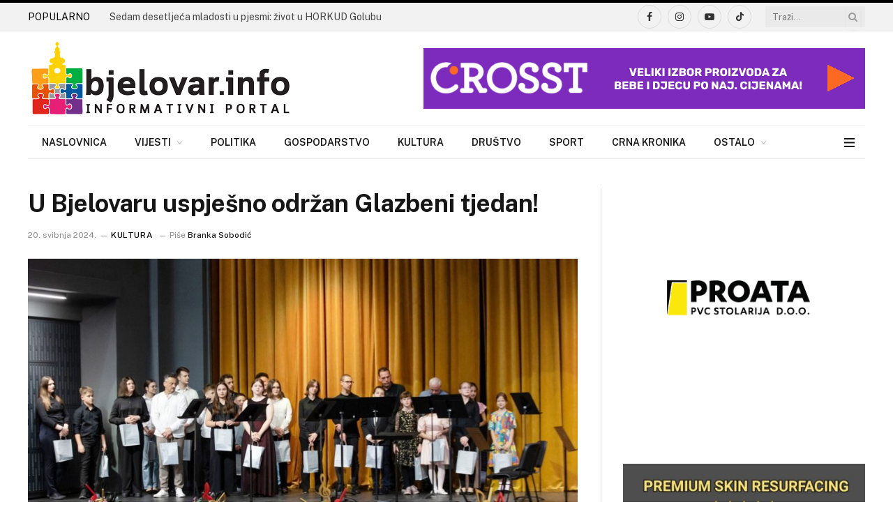

--- FILE ---
content_type: text/html; charset=utf-8
request_url: https://www.google.com/recaptcha/api2/aframe
body_size: 267
content:
<!DOCTYPE HTML><html><head><meta http-equiv="content-type" content="text/html; charset=UTF-8"></head><body><script nonce="KgxF9poD9jcoSJ4xr5KP7Q">/** Anti-fraud and anti-abuse applications only. See google.com/recaptcha */ try{var clients={'sodar':'https://pagead2.googlesyndication.com/pagead/sodar?'};window.addEventListener("message",function(a){try{if(a.source===window.parent){var b=JSON.parse(a.data);var c=clients[b['id']];if(c){var d=document.createElement('img');d.src=c+b['params']+'&rc='+(localStorage.getItem("rc::a")?sessionStorage.getItem("rc::b"):"");window.document.body.appendChild(d);sessionStorage.setItem("rc::e",parseInt(sessionStorage.getItem("rc::e")||0)+1);localStorage.setItem("rc::h",'1769221069933');}}}catch(b){}});window.parent.postMessage("_grecaptcha_ready", "*");}catch(b){}</script></body></html>